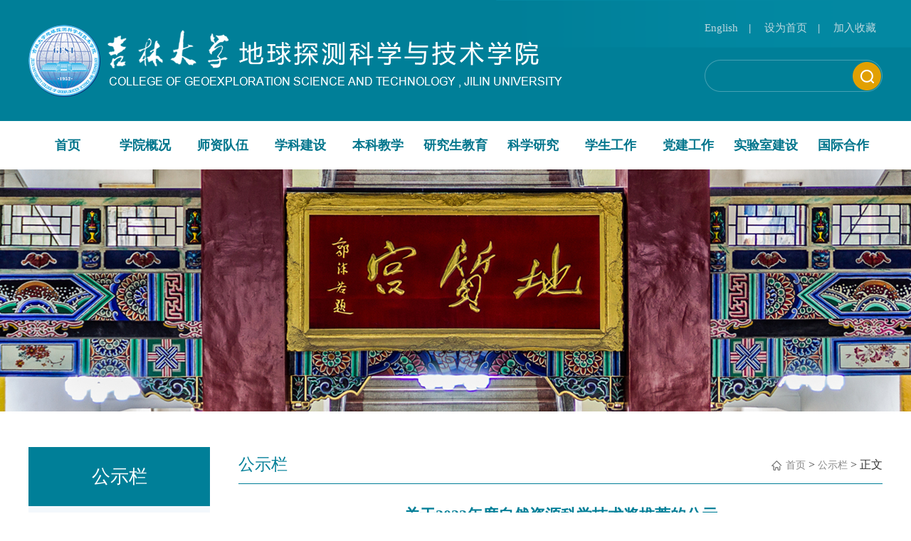

--- FILE ---
content_type: text/html
request_url: https://gest.jlu.edu.cn/info/1038/8522.htm
body_size: 6197
content:
<!DOCTYPE html><html><head>


<title>关于2022年度自然资源科学技术奖推荐的公示-地球探测科学与技术研究</title><META Name="keywords" Content="地球探测科学与技术研究,公示栏,关于,2022,20,22,年度,自然资源,自然,资源,科学技术,科学,技术,推荐,公示" />
<META Name="description" Content="按照《关于开展2022年度自然资源科学技术奖推荐工作的通知》（自然奖字[2022]2号）有关规定，现对我单位参与报送的《战略性矿产资源储备调查评价与应用示范》项目申报2022年度自然资源科学技术奖的成果内容进行5个工作日（2023年2月21日—2月27日）的公示。公示期间如有异议，请向办公室反映。联系人：王思宇 电话：0431-88502426附件：《战略性矿产资源储备调查评价与应用示范》项目报奖成果内容 战略性矿产资源储备调查评价与..." />

<meta http-equiv="Content-Type" content="text/html; charset=UTF-8">
<meta http-equiv="X-UA-Compatible" content="IE=Edge,chrome=1">
<meta name="renderer" content="webkit">
<meta name="viewport" content="width=device-width,initial-scale=1.0,maximum-scale=0.3,minimum-scale=0.3">
<link href="../../css/animate.css" rel="stylesheet" type="text/css">
<link href="../../css/animated-border.min.css" rel="stylesheet" type="text/css">
<link href="../../css/style.css" rel="stylesheet">
<script src="../../js/jquery.min.js"></script>
<script src="../../js/jquery.SuperSlide.js"></script>
<!--Announced by Visual SiteBuilder 9-->
<link rel="stylesheet" type="text/css" href="../../_sitegray/_sitegray_d.css" />
<script language="javascript" src="../../_sitegray/_sitegray.js"></script>
<!-- CustomerNO:776562626572323076684654525b574200010005445c -->
<link rel="stylesheet" type="text/css" href="../../content.vsb.css" />
<script type="text/javascript" src="/system/resource/js/vsbscreen.min.js" id="_vsbscreen" devices="pc|pad"></script>
<script type="text/javascript" src="/system/resource/js/counter.js"></script>
<script type="text/javascript">_jsq_(1038,'/content.jsp',8522,1755880211)</script>
</head>
<body>
<div class="header">
  <div class="wrap">
    <div class="logo fl"> 
<!-- 网站logo图片地址请在本组件"内容配置-网站logo"处填写 -->



<a href="../../index.htm"><img alt="" src="../../images/logo.png"></a> </div>
    <div class="fr">
      <div class="top-link "> 
<script language="javascript">
function dosuba1031433a()
{
    try{
        var ua = navigator.userAgent.toLowerCase();
        if(ua.indexOf("msie 8")>-1)
        {
            window.external.AddToFavoritesBar(document.location.href,document.title,"");//IE8
        }else if(ua.toLowerCase().indexOf("rv:")>-1)
        {
            window.external.AddToFavoritesBar(document.location.href,document.title,"");//IE11+
        }else{
            if (document.all) 
            {
                window.external.addFavorite(document.location.href, document.title);
            }else if(window.sidebar)
            {
                window.sidebar.addPanel( document.title, document.location.href, "");//firefox
            }
            else
            {
                alert(hotKeysa1031433a());
            }
        }

    }
    catch (e){alert("无法自动添加到收藏夹，请使用 Ctrl + d 手动添加");}
}
function hotKeysa1031433a() 
{
    var ua = navigator.userAgent.toLowerCase(); 
    var str = "";    
    var isWebkit = (ua.indexOf('webkit') != - 1); 
    var isMac = (ua.indexOf('mac') != - 1);     
    if (ua.indexOf('konqueror') != - 1) 
    {  
        str = 'CTRL + B'; // Konqueror   
    } 
    else if (window.home || isWebkit || isMac) 
    {        
        str = (isMac ? 'Command/Cmd' : 'CTRL') + ' + D'; // Netscape, Safari, iCab, IE5/Mac   
    }
    return ((str) ? '无法自动添加到收藏夹，请使用' + str + '手动添加' : str);
}
function setHomepagea1031433a()
{
    var url = document.location.href;
    if (document.all)
    {
        document.body.style.behavior='url(#default#homepage)';
        document.body.setHomePage(url);
    }
    else if (window.sidebar)
    {
        if(window.netscape)
        {
             try{
                  netscape.security.PrivilegeManager.enablePrivilege("UniversalXPConnect");
             }catch (e){
                   alert("该操作被浏览器拒绝，如果想启用该功能，请在地址栏内输入 about:config,然后将项 signed.applets.codebase_principal_support 值该为true");
             }
        }
    var prefs = Components.classes['@mozilla.org/preferences-service;1'].getService(Components. interfaces.nsIPrefBranch);
    prefs.setCharPref('browser.startup.homepage',url);
    }
    else
    {
        alert("浏览器不支持自动设为首页，请手动设置");
    }
}
</script>
<a href="http://gest.jlu.edu.cn/en/index.htm ">English</a><span>|</span>
                    <a href="javascript:setHomepagea1031433a()" style="TEXT-DECORATION: none;">设为首页</a><span>|</span>
                    <a onclick="javascript:dosuba1031433a();" href="#" style="TEXT-DECORATION: none;">加入收藏</a>




 </div>
      <div class="search"> <script type="text/javascript">
    function _nl_ys_check(){
        
        var keyword = document.getElementById('showkeycode1031434').value;
        if(keyword==null||keyword==""){
            alert("请输入你要检索的内容！");
            return false;
        }
        if(window.toFF==1)
        {
            document.getElementById("lucenenewssearchkey1031434").value = Simplized(keyword );
        }else
        {
            document.getElementById("lucenenewssearchkey1031434").value = keyword;            
        }
        var  base64 = new Base64();
        document.getElementById("lucenenewssearchkey1031434").value = base64.encode(document.getElementById("lucenenewssearchkey1031434").value);
        new VsbFormFunc().disableAutoEnable(document.getElementById("showkeycode1031434"));
        return true;
    } 
</script>
<form action="../../ss.jsp?wbtreeid=1038" method="post" id="au2a" name="au2a" onsubmit="return _nl_ys_check()" style="display: inline">
 <input type="hidden" id="lucenenewssearchkey1031434" name="lucenenewssearchkey" value=""><input type="hidden" id="_lucenesearchtype1031434" name="_lucenesearchtype" value="1"><input type="hidden" id="searchScope1031434" name="searchScope" value="1">

<input class="text" name="showkeycode" id="showkeycode1031434" type="text " maxlength="35">
<input align="absmiddle " class="sub " type="image" src="../../images/search-btn.png" style="cursor: hand;">









</form><script language="javascript" src="/system/resource/js/base64.js"></script><script language="javascript" src="/system/resource/js/formfunc.js"></script>
 </div>
    </div>
  </div>
</div>
<!-- 导航开始 -->
<div class="nav ">
  <div class="wrap ">  <ul class="clearfix" id="nav">
             
                <li class="nLi "><a href="../../index.htm">首页</a>
                </li>


                <li class="nLi "><a href="../../xyg.htm">学院概况</a>
                    <ul class="subNav ">

                        <li><a href="../../xyg/xyjj.htm">学院简介</a></li>

                        <li><a href="../../xyg/lsyg.htm">历史沿革</a></li>

                        <li><a href="../../xyg/whbs.htm">文化标识</a></li>

                        <li><a href="../../xyg/xrld.htm">现任领导</a></li>

                        <li><a href="../../xyg/lrld.htm">历任领导</a></li>

                        <li><a href="../../xyg/zzjg1/dw.htm">组织机构</a></li>

                        <li><a href="../../xyg/bgzn.htm">办公指南</a></li>
                    </ul>
                </li>


                <li class="nLi "><a href="../../szd1.htm">师资队伍</a>
                    <ul class="subNav ">

                        <li><a href="../../szd1/gjjrc.htm">国家级人才</a></li>

                        <li><a href="../../szd1/sbjrc.htm">省部级人才</a></li>

                        <li><a href="../../szd1/taqxz.htm">唐敖庆学者</a></li>

                        <li><a href="../../szd1/bssds.htm">博士生导师</a></li>

                        <li><a href="../../szd1/jsm/dqwlx.htm">教师名录</a></li>
                    </ul>
                </li>


                <li class="nLi "><a href="../../xkj1.htm">学科建设</a>
                    <ul class="subNav ">

                        <li><a href="../../xkj1/xkgk.htm">学科概况</a></li>

                        <li><a href="../../xkj1/gjzdxk.htm">国家重点学科</a></li>

                        <li><a href="../../xkj1/sjzdxk.htm">省级重点学科</a></li>

                        <li><a href="../../xkj1/syl.htm">双一流</a></li>
                    </ul>
                </li>


                <li class="nLi "><a href="../../bkj1.htm">本科教学</a>
                    <ul class="subNav ">

                        <li><a href="../../bkj1/jxdt1.htm">教学动态</a></li>

                        <li><a href="../../bkj1/zyszyjs.htm">专业设置与建设</a></li>

                        <li><a href="../../bkj1/pyfajjxdg.htm">培养方案及教学大纲</a></li>

                        <li><a href="../../bkj1/kcjs.htm">课程建设</a></li>

                        <li><a href="../../bkj1/sjjx.htm">实践教学</a></li>

                        <li><a href="../../bkj1/jxmsyjxtd.htm">教学名师与教学团队</a></li>

                        <li><a href="../../bkj1/jxyj.htm">教学研究</a></li>

                        <li><a href="../../bkj1/jxglwj.htm">教学管理文件</a></li>

                        <li><a href="../../bkj1/jxwyhydxz.htm">教学委员会与督学组</a></li>
                    </ul>
                </li>


                <li class="nLi "><a href="../../yjsjy.htm">研究生教育</a>
                    <ul class="subNav ">

                        <li><a href="../../yjsjy/tztg.htm">通知通告</a></li>

                        <li><a href="../../yjsjy/dsxx.htm">导师信息</a></li>

                        <li><a href="../../yjsjy/zsxx.htm">招生信息</a></li>

                        <li><a href="../../yjsjy/xwsy.htm">学位授予</a></li>

                        <li><a href="../../yjsjy/zyjsypyfa.htm">专业介绍与培养方案</a></li>

                        <li><a href="../../yjsjy/xwsqd.htm">学位授权点</a></li>

                        <li><a href="../../yjsjy/zcwen_j.htm">政策文件</a></li>
                    </ul>
                </li>


                <li class="nLi "><a href="../../kxy1.htm">科学研究</a>
                    <ul class="subNav ">

                        <li><a href="../../kxy1/lyfx.htm">领域方向</a></li>

                        <li><a href="../../kxy1/kyxm.htm">科研项目</a></li>

                        <li><a href="../../kxy1/kycg.htm">科研成果</a></li>

                        <li><a href="../../kxy1/kyhj.htm">科研获奖</a></li>

                        <li><a href="../../kxy1/shfw.htm">社会服务</a></li>

                        <li><a href="../../kxy1/gzzd.htm">规章制度</a></li>

                        <li><a href="../../kxy1/kytd.htm">科研团队</a></li>

                        <li><a href="../../kxy1/zygx.htm">资源共享</a></li>
                    </ul>
                </li>


                <li class="nLi "><a href="../../xsgz.htm">学生工作</a>
                    <ul class="subNav ">

                        <li><a href="../../xsgz/xzfc.htm">学子风采</a></li>

                        <li><a href="../../xsgz/txzz.htm">团学组织</a></li>

                        <li><a href="../../xsgz/xsst.htm">学生社团</a></li>

                        <li><a href="../../xsgz/pjpy.htm">评奖评优</a></li>

                        <li><a href="../../xsgz/jmdz.htm">减免贷助</a></li>

                        <li><a href="../../xsgz/jyxx.htm">就业信息</a></li>

                        <li><a href="../../xsgz/gzzd.htm">规章制度</a></li>
                    </ul>
                </li>


                <li class="nLi "><a href="../../djgz.htm">党建工作</a>
                    <ul class="subNav ">

                        <li><a href="../../djgz/djdt.htm">党建动态</a></li>

                        <li><a href="../../djgz/rdbd.htm">入党必读</a></li>

                        <li><a href="../../djgz/dyfz.htm">党员发展</a></li>

                        <li><a href="../../djgz/xxyd.htm">学习园地</a></li>
                    </ul>
                </li>


                <li class="nLi "><a href="../../sysjs.htm">实验室建设</a>
                    <ul class="subNav ">

                        <li><a href="../../sysjs/sysdt.htm">实验室动态</a></li>

                        <li><a href="../../sysjs/jxsyzx.htm">教学实验中心</a></li>

                        <li><a href="../../sysjs/syjxzy.htm">实验教学资源</a></li>

                        <li><a href="../../sysjs/kypt.htm">科研平台</a></li>

                        <li><a href="../../sysjs/yqsb.htm">仪器设备</a></li>

                        <li><a href="../../sysjs/bkskfsy.htm">本科生开放实验</a></li>

                        <li><a href="../../sysjs/yxgl.htm">运行管理</a></li>

                        <li><a href="../../sysjs/syts.htm">实验特色</a></li>

                        <li><a href="../../sysjs/cxyhzjd.htm">产学研合作基地</a></li>
                    </ul>
                </li>


                <li class="nLi "><a href="../../gjh1.htm">国际合作</a>
                    <ul class="subNav ">

                        <li><a href="../../gjh1/cgcj.htm">出国出境</a></li>

                        <li><a href="../../gjh1/gjxm.htm">国际项目</a></li>

                        <li><a href="../../gjh1/lhpy.htm">联合培养</a></li>

                        <li><a href="../../gjh1/xshd.htm">学术活动</a></li>

                        <li><a href="../../gjh1/gjhy.htm">国际会议</a></li>

                        <li><a href="../../gjh1/kzjs.htm">客座教授</a></li>

                        <li><a href="../../gjh1/gjjl.htm">国际交流</a></li>
                    </ul>
                </li>

            </ul> </div>
</div>
<!-- 导航结束 -->
<!-- banner图开始 -->
<div class="list-banner"> 
    <script language="javascript" src="/system/resource/js/dynclicks.js"></script>
<div style="background:url(../../images/bannernotice.jpg) center no-repeat;background:cover;width:100%;height:340px;"></div>




</div>
<!-- banner图结束 -->
<div class="wrap">
  <div class="list-page clearfix">
    <div class="left-nav">
      <div class="lv1">



公示栏</div>
      <div class="sideMenu">
</div>

      
    </div>
    <div class="right-con">
      <div class="location">
        <div class="fl">



公示栏</div>
        <div class="fr">
        
                <a href="../../index.htm">首页</a>

                 &gt; 
                <a href="../../gsl.htm">公示栏</a>

                 &gt; 
                正文

</div>
      </div>
      <div class="page-con">
        <div class="article">
<script language="javascript" src="../../_dwr/interface/NewsvoteDWR.js"></script><script language="javascript" src="../../_dwr/engine.js"></script><script language="javascript" src="/system/resource/js/news/newscontent.js"></script><link rel="stylesheet" Content-type="text/css" href="/system/resource/style/component/news/content/format2.css"><script language="javascript" src="/system/resource/js/ajax.js"></script><form name="_newscontent_fromname">
<div>

<h1>关于2022年度自然资源科学技术奖推荐的公示</h1>
<h2></h2>
<div class="info"> <span>日期：2023-02-21</span> <span>点击数：<script>_showDynClicks("wbnews", 1755880211, 8522)</script> </span>  </div>






    <div id="vsb_content_2" class="content"><div class="v_news_content">
<p class="vsbcontent_start">按照《关于开展2022年度自然资源科学技术奖推荐工作的通知》（自然奖字[2022]2号）有关规定，现对我单位参与报送的《战略性矿产资源储备调查评价与应用示范》项目申报2022年度自然资源科学技术奖的成果内容进行5个工作日（2023年2月21日—2月27日）的公示。公示期间如有异议，请向办公室反映。</p>
<p>联系人：王思宇 电话：0431-88502426</p>
<p>附件：《战略性矿产资源储备调查评价与应用示范》项目报奖成果内容</p>
<p><br></p>
<p>&nbsp;<span id="5DF75" retain="true"><img src="/system/resource/images/fileTypeImages/icon_pdf.gif" border="0" data_ue_src="/system/resource/images/fileTypeImages/icon_pdf.gif" vsbhref="vurl" vurl="/system/resource/images/fileTypeImages/icon_pdf.gif" vheight="" vwidth="" orisrc="/system/resource/images/fileTypeImages/icon_pdf.gif"><a href="/system/_content/download.jsp?urltype=news.DownloadAttachUrl&owner=1755880211&wbfileid=11900765">战略性矿产资源储备调查评价与应用示范-申请推荐表-基金中心盖章.pdf</a></span></p>
<p style="text-align: right;">&nbsp;</p>
</div></div><div id="div_vote_id"></div>
    
    <p>
        <UL style="list-style-type:none;"> 
            <li>附件【<a href="/system/_content/download.jsp?urltype=news.DownloadAttachUrl&owner=1755880211&wbfileid=11900765" target="_blank">战略性矿产资源储备调查评价与应用示范-申请推荐表-基金中心盖章.pdf</a>】已下载<span id="nattach11900765"><script language="javascript">getClickTimes(11900765,1755880211,"wbnewsfile","attach")</script></span>次</li>
        </UL>
    </p>

<div class="np"> 
<a href="8762.htm">上一条：关于对2021-2022年教师中期考核和2020-2022年教师任期考核人员业绩材料公示</a> 

<a href="8513.htm">下一条：关于2022年度自然资源科学技术奖推荐的公示</a>

 </div>











 
</div>
</form>
</div>
      </div>
    </div>
  </div>
</div>
<!-- foot -->
<!-- foot -->
<div class="footer clearfix">
  <div class="wrap">
    <div class="clearfix">
      <!-- 友情链接 -->
      <div class="links clearfix">
        <div class="tit">相关链接：</div>
             
      
 <ul>
         
                        <li class="ico1">
                            <a href="https://www.jlu.edu.cn/" onclick="_addDynClicks(&#34;wbimage&#34;, 1755880211, 64048)"><img alt="" src="../../images/links-ico1.png">
                                <p style="text-align: left;">吉林大学</p>
                            </a>
                        </li>
    
        
                        <li class="ico2">
                            <a href="http://gest.jlu.edu.cn/clag/" onclick="_addDynClicks(&#34;wbimage&#34;, 1755880211, 64049)"><img alt="" src="../../images/links-ico2.png">
                                <p style="width: 145px;line-height:28px;">国家级应用地球物理实验教学示范中心</p>
                            </a>
                        </li>
    
        
                        <li class="ico3">
                            <a href="http://grse-vs.jlu.edu.cn/" onclick="_addDynClicks(&#34;wbimage&#34;, 1755880211, 64050)"><img alt="" src="../../images/links-ico3.png">
                                <p>国家级地质资源立体探测虚拟仿真实验教学中心</p>
                            </a>
                        </li>
    

                    </ul> </div>
      <div class="mailbox">     
<ul>
         
                        <li>
                            <a href="mailto:bulp@jlu.edu.cn" onclick="_addDynClicks(&#34;wbimage&#34;, 1755880211, 64051)"><img alt="" src="../../images/mail-box1.png"></a>
                        </li>
       
        
                        <li>
                            <a href="mailto:zengzf@jlu.edu.cn" onclick="_addDynClicks(&#34;wbimage&#34;, 1755880211, 64052)"><img alt="" src="../../images/mail-box2.png"></a>
                        </li>
       

                    </ul> </div>
    </div>
    <div class="cory clearfix"> <!-- 版权内容请在本组件"内容配置-版权"处填写 -->
<p>版权所有：吉林大学地球探测科学与技术学院2017 ©</p><p>地址：吉林省长春市西民主大街938号 邮编：130026 电话：0431-88502426 E-mail:dtxy@jlu.edu.cn</p> </div>
  </div>
</div>
<!-- 滚动渐显 -->
<script src="../../js/isScroll.js" type="text/javascript" charset="utf-8"></script>


<!-- 滚动渐显结束 -->
<script>
         // 导航
        $(function(){

        var a=$(".nav .active");
        $(".nav .nLi").hover(function(){
        a.removeClass("active");
           $(this).addClass("on").siblings(".nLi").removeClass("on");
           
       },function(){
         $(".nav .nLi").removeClass("on");
         a.addClass("active");
       })
        })
       

            //侧导航
            jQuery(".sideMenu").slide({
                titCell: ".lv2", //鼠标触发对象
                targetCell: ".lv3", //与titCell一一对应，第n个titCell控制第n个targetCell的显示隐藏
                effect: "slideDown", //targetCell下拉效果
                delayTime: 300, //效果时间
                triggerTime: 100, //鼠标延迟触发时间（默认150）
                defaultPlay: true, //默认是否执行效果（默认true）
                returnDefault: false //鼠标从.sideMen移走后返回默认状态（默认false）
            });
        </script>



</body></html>


--- FILE ---
content_type: text/html;charset=UTF-8
request_url: https://gest.jlu.edu.cn/system/resource/code/news/click/clicktimes.jsp?wbnewsid=11900765&owner=1755880211&type=wbnewsfile&randomid=nattach
body_size: 135
content:
{"wbshowtimes":389,"randomid":"nattach","wbnewsid":11900765}

--- FILE ---
content_type: text/css
request_url: https://gest.jlu.edu.cn/css/style.css
body_size: 3872
content:
body {
	font-family: "microsoft yahei";
	font-size: 16px;
	color: #333333;
	padding: 0;
	margin: 0
}

* {
	box-sizing: border-box;
	-moz-box-sizing: border-box;
	/* Firefox */
	-webkit-box-sizing: border-box;
	/* Safari */
	outline: none !important;
}

img {
	max-width: 100%;
	border: none;
	-webkit-transition: all 0.5s ease;
	-moz-transition: all 0.5s ease;
	-ms-transition: all 0.5s ease;
	-o-transition: all 0.5s ease;
	transition: all 0.5s ease;
}

h1,
h2,
h3,
h4,
h5,
h6,
ul,
li,
dl,
dt,
dd,
hr,
input,
p {
	padding: 0;
	margin: 0;
	list-style: none
}

a {
	color: inherit;
	font: inherit;
	text-decoration: none
}

a:hover {
	text-decoration: none;
}

a:focus {
	text-decoration: none
}

.clearfix {
	zoom: 1
}

.clearfix:after {
	content: ".";
	display: block;
	height: 0;
	clear: both;
	visibility: hidden
}

.wrap {
	width: 1200px;
	margin: 0 auto;
	position: relative;
}

.fl {
	float: left
}

.fr {
	float: right
}


/* 动画延迟 */


.header {
	overflow: hidden;
	padding: 30px 0;
	background: url(../images/header-bg.png) no-repeat;
	background-size: 100% 100%;
}

.header .logo {
	margin-top: 5px
}

.header .search {
	position: relative;
	margin-top: 35px;
	width: 250px;
	height: 45px;
	overflow: hidden;
	background: url(../images/search-box.png) no-repeat;
	background-size: 100% 100%;
}

.header .search .text {
	height: 42px;
	line-height: 42px;
	width: 200px;
	padding: 0 20px;
	border: none;
	outline: none;
	background: none;
	color: #fff;
}

.header .search .sub {
	position: absolute;
	width: 40px;
	height: 40px;
	right: 2px;
	top: 50%;
	margin-top: -20px;
	border: none;
	outline: none;
	background: none;
}

.header .top-link {
	font-size: 15px;
	color: #bed7de;
}

.header .top-link a {
	color: #bed7de;
}

.header .top-link span {
	margin: 0 15px;
	font-weight: bold;
}

.nav {
	margin: 2px 0;
	position: relative;
	z-index: 99;
}

.nav .nLi {
	float: left;
	padding: 20px 0;
	width: 9.09%;
	text-align: center;
	position: relative;
}

.nav .nLi a {
	color: #01758c;
	font-weight: bold;
	font-size: 18px;
}

.nav .nLi .subNav {
	display: none;
	width: 100%;
	left: 0;
	top: 65px;
	position: absolute;
	background: url(../images/subnav-bg.png);
	background-size: 100% 100%;
	text-align: center;
	z-index: 10;
	line-height: 40px
}

.nav .nLi.on .subNav{display:block;}
/* .nav .nLi .subNav:before {
    content: "";
    display: block;
    width: 18px;
    height: 7px;
    background: url(../images/subnav-top.png) no-repeat;
    background-size: 100% 100%;
    position: absolute;
    top: -16px;
    left: 50%;
    margin-left: -9px;
} */

.nav .nLi .subNav li {
	zoom: 1;
	line-height: 20px;
	padding: 12px 5px;
	background: url(../images/subnav-line.png) bottom no-repeat;
}

.nav .nLi .subNav li a {
	font-size: 16px;
	color: #ffffff;
	padding: 0;
	text-align: center;
	font-weight: normal !important;
}
.nav li.active,
.nav li.on,
.nav li:hover {
	background: #007f98;
	-webkit-transition: all 0.5s ease;
	-moz-transition: all 0.5s ease;
	-ms-transition: all 0.5s ease;
	-o-transition: all 0.5s ease;
	transition: all 0.5s ease
}
.nav li.active a,
.nav li.on,
.nav li.on a,
.nav li:hover a {
	color: #fff;
}

.nav li .subNav li:hover {
	background: #007f98;
}

.banner {
	position: relative;
	height: auto;
	overflow: hidden;
}

.banner .bd {
	z-index: 0;
	position: relative;
	height: 100%;
	width: 100%;
}

.banner .bd li {
	zoom: 1;
	vertical-align: middle
}

.banner .bd li img {
	width: 100%;
	height: auto
}

.banner .prev {
	width: 44px;
	height: 44px;
	position: absolute;
	left: 2%;
	top: 50%;
	margin-top: -22px;
	background: url(../images/banner-left.png) no-repeat;
	background-size: 100% 100%;
}

.banner .next {
	width: 44px;
	height: 44px;
	position: absolute;
	right: 2%;
	top: 50%;
	margin-top: -22px;
	background: url(../images/banner-right.png) no-repeat;
	background-size: 100% 100%;
}


/* .banner .hd ul li {
    width: 38px;
    height: 28px;
    float: left;
    background: url(../images/banner-nav.png) no-repeat;
    background-size: 100% 100%;
    margin-right: 10px;
    cursor: pointer;
}

.banner .hd ul li.on {
    width: 38px;
    height: 65px;
    background: url(../images/banner-nav-on.png) no-repeat;
    background-size: 100% 100%;
    margin-top: -15px;
} */


/* main-box */


/* 
.main-box {
    padding-bottom: 70px;
    border-bottom: 4px solid #0188cf;
    margin-bottom: 5px;
    width: 100%;
    overflow: hidden;
}

.main-bg {
    width: 308px;
    height: 480px;
    position: absolute;
    left: 90%;
    bottom: 20px;
    background: url(../images/main-box-bg.png) no-repeat;
    z-index: -1;
} */

.c1 {
	width: 572px;
	float: left;
}

.c2 {
	width: 572px;
	float: right;
}

.index-row {
	width: 100%;
	margin-bottom: 30px;
}

.index-tit {
	float: left;
}

.index-tit p.en {
	font-family: Arial, Helvetica, sans-serif;
	font-size: 18px;
	color: #add6de;
	font-style: oblique;
}

.index-tit p.cn {
	font-size: 26px;
	color: #333333;
}

.index-tit.on p.en {
	color: #007f98;
}

.index-tit.on p.cn {
	color: #007f98;
}

.index-more {
	float: right;
	margin-top: 25px;
	width: 70px;
	height: 30px;
	line-height: 30px;
	text-align: center;
	background: #e4e4e4;
	color: #007f98;
	font-size: 16px;
}

.index-more:hover {
	background: #007f98;
	color: #fff;
}

.row1 {
	margin-top: -5px;
	padding: 55px 68px;
	background: #f3f8fc;
}


/* 学院新闻 */

.news-pic {
	margin-bottom: 25px;
}

.news-pic li {
	float: left;
	width: 270px;
	position: relative;
}

.news-pic li.last {
	float: right;
}

.news-pic li .pic a {
	display: block;
	position: relative;
	width: 95%;
	height: 150px;
	overflow: hidden;
}

.news-pic .bd li .pic a img {
	position: absolute;
	width: 100%;
	top: 0;
	left: 0;
}

.news-pic li .pic a img:hover {
	transform: scale(1.05);
}

.news-pic .date {
	position: absolute;
	top: 105px;
	left: 20px;
	width: 60px;
	height: 60px;
	background: #007f98;
	color: #fff;
	text-align: center;
	font-family: Arial, Helvetica, sans-serif;
}

.news-pic .date .day {
	font-size: 20px;
	margin-top: 10px;
}

.news-pic .date .year {
	font-size: 12px;
}

.news-pic li .tit {
	margin-top: 30px;
	color: #333333;
	font-size: 16px;
	overflow: hidden;
	white-space: nowrap;
	text-overflow: ellipsis;
}

.news-pic li .abst {
	font-size: 14px;
	line-height: 22px;
	color: #888888;
	margin-top: 15px;    width: 95%;
}

.news-pic li:hover .tit {
	color: #007f98;
}

.news-list li {
	line-height: 36px;
	overflow: hidden;
	background: url(../images/index-li-ico.png) left center no-repeat;
	padding-left: 20px;
}

.news-list li .date {
	float: right;
	font-size: 16px;
	color: #888888;
}

.news-list li a {
	float: left;
	font-size: 16px;
	width: 440px;
	color: #333333;
	white-space: nowrap;
	overflow: hidden;
	text-overflow: ellipsis;
}

.news-list li:hover a {
	color: #007f98;
}


/* 通知公告 */

.tz-list li {
	overflow: hidden;
	margin-bottom: 18px;
}

.tz-list .date {
	line-height: 30px;
	float: left;
	font-family: Arial, Helvetica, sans-serif;
	text-align: center;
	border: 1px solid #007f98;
}

.tz-list .date .day {
	float: left;
	width: 46px;
	height: 30px;
	font-weight: bold;
	color: #ffffff;
	font-size: 18px;
	background: #007f98;
}

.tz-list .date .year {
	float: left;
	background: #fff;
	color: #007f98;
	font-size: 12px;
	width: 64px;
	height: 30px;
}

.tz-list .text {
	width: 445px;
	float: right;
	white-space: nowrap;
	overflow: hidden;
	text-overflow: ellipsis;
}

.tz-list .text a {
	line-height: 30px;
}

.tz-list li:hover .date {
	border: 1px solid #ce9303 !important;
}

.tz-list li:hover .day {
	background: #ce9303 !important;
}

.tz-list li:hover .year {
	color: #ce9303 !important;
}

.tz-list li:hover a {
	color: #007f98;
}

.hd {
	margin-left: -25px;
	overflow: hidden;
}

.hd li.index-tit {
	float: left;
	padding: 0 22px;
	border-right: 1px solid #007f98;
}

.hd li.index-tit.last {
	padding-right: 0;
	border-right: none;
}


/* row2 tab切换列表 */

.row2 {
	padding: 55px 0 30px;
}


/* 学术活动列表 */

.xshd-list li {
	overflow: hidden;
	margin-bottom: 30px;
}

.xshd-list li .date {
	float: left;
	width: 72px;
	height: 84px;
	border: 1px solid #007f98;
	font-family: Arial, Helvetica, sans-serif;
	text-align: center;
}

.xshd-list li .date .day {
	background: #007f98;
	color: #fff;
	font-size: 34px;
	height: 55px;
	line-height: 55px;
}

.xshd-list li .date .year {
	background: #fff;
	color: #007f98;
	font-size: 12px;
	height: 27px;
	line-height: 27px;
}

.xshd-list li .text {
	width: 476px;
	float: right;
	padding-right: 20px;
}

.xshd-list li .text .tit {
	font-size: 16px;
	color: #333333;
	margin-bottom: 6px;
	display: block;
	white-space: nowrap;
	overflow: hidden;
	text-overflow: ellipsis;
}

.xshd-list li .text .info {
	font-size: 13px;
	color: #888888;
	line-height: 20px;
}

.xshd-list li:hover .date {
	border: 1px solid #ce9303 !important;
}

.xshd-list li:hover .day {
	background: #ce9303 !important;
}

.xshd-list li:hover .year {
	color: #ce9303 !important;
}

.xshd-list li:hover a.tit {
	color: #007f98;
}


/* 教学动态列表 */

.news-list .first {
	overflow: hidden;
	margin-bottom: 10px;
}

.news-list .first .pic {
	float: left;
	width: 170px;
	height: 96px;
	overflow: hidden;
	position: relative;
}

.news-list .first .pic img {
	position: absolute;
	top: 0;
	left: 0;
	width: 100%;
}

.news-list .first:hover img {
	transform: scale(1.05);
}

.news-list .first .text {
	width: 378px;
	float: right;
}

.news-list .first .text a.tit {
	color: #007f98;
	font-size: 16px;
}

.news-list .first .text .abst {
	font-size: 13px;
	color: #888888;
	line-height: 20px;
	margin: 10px 0;
}

.news-list .first .text .date {
	font-size: 12px;
	color: #007f98;
	font-family: Arial, Helvetica, sans-serif;
}



/* 校园生活 */

.row3 {
	margin-bottom: 85px;
}

.campus-pic {
	position: relative;
}

.campus-pic .bd {
	margin-left: -20px;
	overflow: hidden;
}

.campus-pic .bd li {
	float: left;
	padding: 10px 0;
	margin :0 20px;
	position: relative;
}

.campus-pic .bd li .pic {
	width: 600px;
	padding-bottom: 400px;
	position: relative;
	overflow: hidden;
}

.campus-pic .bd li .pic img {
	position: absolute;
	width: 100%;
	top: 0;
	left: 0;
}

.campus-pic .bd li .mask {
	opacity: 0;
	filter: alpha(opacity=0);
	position: absolute;
	top: 0;
	left: 0;
	width: 100%;
	height: 420px;
	border-top: 10px solid #e2a001;
	border-bottom: 10px solid #e2a001;
	background: rgb(0, 127, 152);
	background: rgba(0, 127, 152, 0.35);
	-webkit-transition: all 0.5s ease;
	-moz-transition: all 0.5s ease;
	-ms-transition: all 0.5s ease;
	-o-transition: all 0.5s ease;
	transition: all 0.5s ease
}

.campus-pic .bd li .mask .tit {
	font-size: 18px;
	line-height: 36px;
	font-weight: bold;
	text-align: center;
	width: 100%;
	padding: 0 20px;
	position: absolute;
	top: 30%;
	left: 0;
	color: #fff;
	z-index: 9;
}

.campus-pic .bd li .mask em {
	position: absolute;
	top: 50%;
	left: 50%;
	margin-left: -22px;
	display: block;
	z-index: 9;
	width: 45px;
	height: 45px;
	/* background: url(../images/campus-more.png) no-repeat; */
	background-size: 100% 100%;
}

.campus-pic .bd li:hover .mask {
	opacity: 1;
	filter: alpha(opacity=100);
}

.campus-pic .prev,
.campus-pic .next {
	position: absolute;
	width: 40px;
	height: 40px;
	top: 108%;
	margin-top: -25px;
	z-index: 99;
}

.campus-pic .prev {
	background: url(../images/campus-left.png) no-repeat;
	background-size: 100% 100%;
	left: 565px;
}

.campus-pic .prev:hover {
	background: url(../images/campus-left2.png) no-repeat;
	background-size: 100% 100%;
}

.campus-pic .next {
	background: url(../images/campus-right.png) no-repeat;
	background-size: 100% 100%;
	right: 523px;
}

.campus-pic .next:hover {
	background: url(../images/campus-right2.png) no-repeat;
	background-size: 100% 100%;
}


/* 底部 */

.footer {
	padding: 50px 0 30px;
	background: url(../images/footer-bg.png) no-repeat;
	background-size: cover;
}

.footer .links {
	float: left;
}

.footer .links .tit {
	font-size: 22px;
	color: #fff;
	margin-bottom: 30px;
}

.footer .links li {
	float: left;
	height: 50px;
	border-right: 1px solid #6ab1bf;
}

.footer .links li img {
	float: left;
	width: 48px;
	height: 48px;
	margin: 0 20px 0 60px;
}

.footer .links li p {
	float: left;
	width: 130px;
	color: #fff;
	line-height: 50px;
text-align: center;
}

.footer .links li.ico2 p {
	margin-right: 40px;
}

.footer .links li.ico3 p {
	line-height: 25px;
}

.footer .links li.ico3 {
	border-right: none;
}

.footer .mailbox {
	float: right;
	margin-top: 25px;
}

.footer .mailbox li {
	float: left;
	margin-left: 20px;
}

.footer .cory {
	padding-top: 20px;
	color: #fff;
	font-size: 15px;
	text-align: center;
}

.footer .cory p,
.footer .cory a {
	color: #fff;
	font-size: 15px;
	line-height: 26px;
}


/* 二级页面 */

.list-banner {
	width: 100%;
}

.list-banner img {
	width: 100%;
}

.list-page {
	margin: 50px 0 90px 0;
	min-height: 500px;
}


/* 左侧导航 */

.left-nav {
	width: 255px;
	float: left;
	background: url(../images/left-nav-bg.png) left bottom no-repeat #f3f8fc;
	padding-bottom: 210px;
}

.left-nav .lv1 {
	color: #ffffff;
	font-size: 26px;
	padding: 24px;
	text-align: center;
	background: #007f98;
}

.left-nav .sideMenu {
	margin: 20px 0;
	border-top: 1px solid #d8d8d8;
}

.left-nav .sideMenu .lv2 {
	border-bottom: 1px solid #d8d8d8;
	padding: 19px 17px 19px 24px;
}

.left-nav .sideMenu .lv2 a {
	display: block;
	font-size: 20px;
	color: #333333;
	background: url(../images/left-nav-jiantou.png) right center no-repeat;padding-right:15px;
}

.list-page .left-nav .sideMenu .lv2.current,
.list-page .left-nav .sideMenu .lv2.on {
	border-left: 6px solid #e2a001;
	padding-left: 22px;
}

.list-page .left-nav .sideMenu .lv2.current a,
.list-page .left-nav .sideMenu .lv2.on a {
	font-size: 21px;
	font-weight: bold;
	color: #007f98;
	background: url(../images/left-nav-jiantou2.png) right center no-repeat;
}

.list-page .left-nav .sideMenu .lv3 {
	display: none;
	padding: 10px 30px 10px 60px;
	font-size: 16px;
	color: #444444;
	line-height: 30px;
	border-bottom: 1px solid #dbd5d5;
	border-left: 6px solid #007f98;
}

.list-page .left-nav .sideMenu .lv3 dd a {
	padding-left: 15px;
	display: block;
	background: url(../images/left-nav-lv3.png) left center no-repeat;
}

.list-page .left-nav .sideMenu .lv3 dd:hover a,
.list-page .left-nav .sideMenu .lv3 dd.current a {
	color: #007f98;
	font-weight: bold;
	background: url(../images/left-nav-lv3-on.png) left center no-repeat;
}


/* 右边内容区域 */

.right-con {
	width: 905px;
	float: right;
}


/* 当前位置 */

.location {
	padding: 13px 0;
	border-bottom: 1px solid #007f98;
	line-height: 24px;
	overflow: hidden;
}

.location .fl {
	color: #007f98;
	font-size: 23px;
}

.location .fr {
	background: url(../images/home.png) left center no-repeat;
	padding-left: 20px;
}

.location .fr a {
	color: #888888;
	font-size: 14px;
}

.page-con {
	margin-top: 15px;
}

.page-con .pages {
	margin-top:20px;
}


/* 列表页 */

.list-text {
	overflow: hidden;
}

.list-text li {
	line-height: 60px;
	border-bottom: 1px solid #e9e8e8;
	overflow: hidden;
}

.list-text li .date {
	float: right;
	font-size: 14px;
	color: #888888;
}

.list-text li a.tit {
	float: left;
	width: 800px;
	background: url(../images/index-li-ico.png) left center no-repeat;
	padding-left: 30px;
	white-space: nowrap;
	overflow: hidden;
	text-overflow: ellipsis;
	-webkit-transition: all 0.5s ease;
	-moz-transition: all 0.5s ease;
	-ms-transition: all 0.5s ease;
	-o-transition: all 0.5s ease;
	transition: all 0.5s ease
}

.list-text li:hover {
	border-bottom: 1px solid #007f98;
}

.list-text li:hover a.tit {
	color: #007f98;
	transform: translateX(5px);
}


/* 图片列表 */

.list-pic {
	overflow: hidden;
	margin: 30px -15px;
}

.list-pic li {
	width: 33.3%;
	float: left;
	margin-bottom: 38px;
}

.list-pic li a {
	display: block;
	margin: 0 15px;
	position: relative;
	overflow: hidden;
}

.list-pic li a .pic {
	position: relative;
	width: 100%;
	padding-bottom: 75%;
	overflow: hidden;
}

.list-pic li a .pic img {
	width: 100%;
	position: absolute;
	-moz-transition: all 0.6s ease-in-out;
	-webkit-transition: all 0.6s ease-in-out;
	-o-transition: all 0.6s ease-in-out;
	-ms-transition: all 0.6s ease-in-out;
	transition: all 0.6s ease-in-out;
}

.list-pic li:hover img {
	transform: scale(1.05);
}

.list-pic li a h4 {
	height: 50px;
	line-height: 50px;
	background: url(../images/list-pic-bg.png) no-repeat;
	background-size: 100% 100%;
	text-align: center;
	font-size: 16px;
	color: #333;
	font-weight: normal;
}

.list-pic li:hover h4 {
	color: #007f98;
}

/* 教师列表页 */
.teacher-box {
	margin-top: 25px;
}

.teacher-box .tit {
	margin-bottom: 20px;
}

.teacher-box .tit h3 {
	font-size: 18px;
	color: #007f98;
	font-weight: normal;
	line-height: 32px;
	border-left: 6px solid #007f98;
	padding-left: 20px;
}
.teacher-box  ul{
	overflow: hidden;
	margin: 0 -13px;
}
.teacher-box  ul li{
	float: left;
	width: 20%;
	margin-bottom: 15px;
}
.teacher-box  ul li a{
	display: block;
	margin: 0 13px;
	height: 55px;
	line-height: 55px;
	text-align: center;
	font-size: 16px;
	color: #333333;
	background: #f3f8fc;
	overflow: hidden;
}
.teacher-box  ul li:hover a{
	background: #007f98;
	color: #FFFFFF;
	
}
/* 内容页 */

.article {
	margin-top: 30px;
}

.article h1 {
	text-align: center;
	color: #007f98;
	font-size: 22px;
	font-weight: bold;
	line-height: 28px;
	margin-bottom: 20px;
}

.article h2 {
	text-align: center;
	color: #333333;
	font-size: 20px;
	font-weight: normal;
	line-height: 28px;
	margin-bottom: 20px;
}

.article .info {
	color: #777777;
	font-size: 14px;
	text-align: center;
	padding-bottom: 20px;
	border-bottom: 1px solid #e9e8e8;
}

.article .info span {
	margin: 0 10px;
}

.article .content {
	padding: 30px 0 25px;
	border-bottom: 1px solid #e9e8e8;
}

.article .content p {
	font-size: 16px;
	color: #333333;
	line-height: 32px;
	text-indent: 2em;
	padding-bottom: 15px;
}

.article .content p img,
.article .content p video {
	max-width: 100%;
	margin-left: -2em;
}

.article .content p.vsbcontent_img img {
	margin-left: 0;
}

.article .content table p {
	text-indent: 0;
}

.article .np {
	margin-top: 30px;
}

.article .np a {
	display: block;
	font-size: 16px;
	line-height: 32px;
	color: #333333;
}

.article .np a:hover {
	color: #007f98;
}

--- FILE ---
content_type: text/css
request_url: https://gest.jlu.edu.cn/content.vsb.css
body_size: 150
content:
/**组件样式*/
.content p{font-size: 16px !important;color:#333 !important;font-family: "microsoft yahei" !important;    line-height: 32px !important;}
.content p span{font-size: 16px !important;color:#333 !important;font-family: "microsoft yahei" !important;    line-height: 32px !important;}
